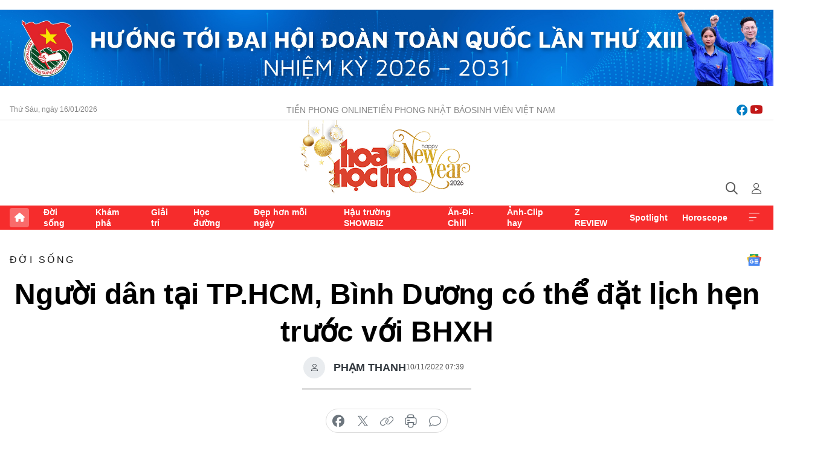

--- FILE ---
content_type: text/html;charset=utf-8
request_url: https://hoahoctro.tienphong.vn/nguoi-dan-tai-tphcm-binh-duong-co-the-dat-lich-hen-truoc-voi-bhxh-post1485321.tpo
body_size: 15673
content:
<!DOCTYPE html> <html lang="vi" class="hht "> <head> <title>Người dân tại TP.HCM, Bình Dương có thể đặt lịch hẹn trước với BHXH | Báo điện tử Tiền Phong</title> <meta name="description" content="Từ ngày 7/11, người dân, doanh nghiệp có công việc cần giải quyết với cơ quan BHXH TP.HCM, BHXH tỉnh Bình Dương có thể đặt trước lịch làm việc bằng hình thức."/> <meta name="keywords" content="bảo hiểm xã hội, đặt lịch khám bảo hiểm"/> <meta name="news_keywords" content="bảo hiểm xã hội, đặt lịch khám bảo hiểm"/> <meta http-equiv="Content-Type" content="text/html; charset=utf-8" /> <meta http-equiv="X-UA-Compatible" content="IE=edge"/> <meta http-equiv="refresh" content="1800" /> <meta name="revisit-after" content="1 days" /> <meta name="viewport" content="width=device-width, initial-scale=1"> <meta http-equiv="content-language" content="vi" /> <meta name="format-detection" content="telephone=no"/> <meta name="format-detection" content="address=no"/> <meta name="apple-mobile-web-app-capable" content="yes"> <meta name="apple-mobile-web-app-status-bar-style" content="black"> <meta name="apple-mobile-web-app-title" content="Báo điện tử Tiền Phong"/> <meta name="referrer" content="no-referrer-when-downgrade"/> <link rel="shortcut icon" href="https://cdn.tienphong.vn/assets/web/styles/img/h2t.png" type="image/x-icon" /> <link rel="preconnect" href="https://cdn.tienphong.vn"/> <link rel="dns-prefetch" href="https://cdn.tienphong.vn"/> <link rel="dns-prefetch" href="//www.google-analytics.com" /> <link rel="dns-prefetch" href="//www.googletagmanager.com" /> <link rel="dns-prefetch" href="//stc.za.zaloapp.com" /> <link rel="dns-prefetch" href="//fonts.googleapis.com" /> <script> var cmsConfig = { domainDesktop: 'https://hoahoctro.tienphong.vn', domainMobile: 'https://hoahoctro.tienphong.vn', domainApi: 'https://api.tienphong.vn', domainStatic: 'https://cdn.tienphong.vn', domainLog: 'https://log.tienphong.vn', googleAnalytics: 'G-749R1YGL4H,UA-161062453-1', siteId: 1, pageType: 1, objectId: 1485321, adsZone: 316, allowAds: true, adsLazy: true, antiAdblock: true, }; if (window.location.protocol !== 'https:' && window.location.hostname.indexOf('tienphong.vn') !== -1) { window.location = 'https://' + window.location.hostname + window.location.pathname + window.location.hash; } var USER_AGENT=window.navigator&&window.navigator.userAgent||"",IS_MOBILE=/Android|webOS|iPhone|iPod|BlackBerry|Windows Phone|IEMobile|Mobile Safari|Opera Mini/i.test(USER_AGENT);function setCookie(e,o,i){var n=new Date,i=(n.setTime(n.getTime()+24*i*60*60*1e3),"expires="+n.toUTCString());document.cookie=e+"="+o+"; "+i+";path=/;"}function getCookie(e){var o=document.cookie.indexOf(e+"="),i=o+e.length+1;return!o&&e!==document.cookie.substring(0,e.length)||-1===o?null:(-1===(e=document.cookie.indexOf(";",i))&&(e=document.cookie.length),unescape(document.cookie.substring(i,e)))}; </script> <script> if(USER_AGENT && USER_AGENT.indexOf("facebot") <= 0 && USER_AGENT.indexOf("facebookexternalhit") <= 0) { var query = ''; var hash = ''; if (window.location.search) query = window.location.search; if (window.location.hash) hash = window.location.hash; var canonicalUrl = 'https://hoahoctro.tienphong.vn/nguoi-dan-tai-tphcm-binh-duong-co-the-dat-lich-hen-truoc-voi-bhxh-post1485321.tpo' + query + hash ; var curUrl = decodeURIComponent(window.location.href); if(!location.port && canonicalUrl.startsWith("http") && curUrl != canonicalUrl){ window.location.replace(canonicalUrl); } } </script> <meta property="fb:app_id" content="398178286982123"/> <meta property="fb:pages" content="102790913161840"/> <meta name="author" content="Báo điện tử Tiền Phong" /> <meta name="copyright" content="Copyright © 2026 by Báo điện tử Tiền Phong" /> <meta name="RATING" content="GENERAL" /> <meta name="GENERATOR" content="Báo điện tử Tiền Phong" /> <meta content="Báo điện tử Tiền Phong" itemprop="sourceOrganization" name="source"/> <meta content="news" itemprop="genre" name="medium"/> <meta name="robots" content="noarchive, max-image-preview:large, index, follow" /> <meta name="GOOGLEBOT" content="noarchive, max-image-preview:large, index, follow" /> <link rel="canonical" href="https://hoahoctro.tienphong.vn/nguoi-dan-tai-tphcm-binh-duong-co-the-dat-lich-hen-truoc-voi-bhxh-post1485321.tpo" /> <meta property="og:site_name" content="Báo điện tử Tiền Phong"/> <meta property="og:rich_attachment" content="true"/> <meta property="og:type" content="article"/> <meta property="og:url" content="https://hoahoctro.tienphong.vn/nguoi-dan-tai-tphcm-binh-duong-co-the-dat-lich-hen-truoc-voi-bhxh-post1485321.tpo"/> <meta property="og:image" content="https://cdn.tienphong.vn/images/bdfc554ea35983ad68a96e0050b6e2cb1ed163f21919b0baa7524271a700850477c11942c2fee29de114aeab799921266ceebb64ca3573ac20c9d7e2924ed6d5dd80caa099e22b59cd6810c94845f205/bhxh-2-731.jpg.webp"/> <meta property="og:image:width" content="1200"/> <meta property="og:image:height" content="630"/> <meta property="og:title" content="Người dân tại TP.HCM, Bình Dương có thể đặt lịch hẹn trước với BHXH"/> <meta property="og:description" content="Từ ngày 7/11, người dân, doanh nghiệp có công việc cần giải quyết với cơ quan BHXH TP.HCM, BHXH tỉnh Bình Dương có thể đặt trước lịch làm việc bằng hình thức trực tuyến."/> <meta name="twitter:card" value="summary"/> <meta name="twitter:url" content="https://hoahoctro.tienphong.vn/nguoi-dan-tai-tphcm-binh-duong-co-the-dat-lich-hen-truoc-voi-bhxh-post1485321.tpo"/> <meta name="twitter:title" content="Người dân tại TP.HCM, Bình Dương có thể đặt lịch hẹn trước với BHXH"/> <meta name="twitter:description" content="Từ ngày 7/11, người dân, doanh nghiệp có công việc cần giải quyết với cơ quan BHXH TP.HCM, BHXH tỉnh Bình Dương có thể đặt trước lịch làm việc bằng hình thức trực tuyến."/> <meta name="twitter:image" content="https://cdn.tienphong.vn/images/bdfc554ea35983ad68a96e0050b6e2cb1ed163f21919b0baa7524271a700850477c11942c2fee29de114aeab799921266ceebb64ca3573ac20c9d7e2924ed6d5dd80caa099e22b59cd6810c94845f205/bhxh-2-731.jpg.webp"/> <meta name="twitter:site" content="@Báo điện tử Tiền Phong"/> <meta name="twitter:creator" content="@Báo điện tử Tiền Phong"/> <meta property="article:publisher" content="https://www.facebook.com/www.tienphong.vn/" /> <meta property="article:tag" content="bảo hiểm xã hội,đặt lịch khám bảo hiểm"/> <meta property="article:section" content="Hoa học trò,Đời sống" /> <meta property="article:published_time" content="2022-11-10T14:39:24+0700"/> <meta property="article:modified_time" content="2022-11-10T14:39:24+0700"/> <script type="application/ld+json"> { "@context" : "https://schema.org", "@type" : "WebSite", "name": "Báo điện tử Tiền Phong", "url": "https://hoahoctro.tienphong.vn", "alternateName" : "Hoa học trò, chuyên trang của Báo điện tử Tiền Phong", "potentialAction": { "@type": "SearchAction", "target": { "@type": "EntryPoint", "urlTemplate": "https://hoahoctro.tienphong.vn/search/?q={search_term_string}" }, "query-input": "required name=search_term_string" } } </script> <script type="application/ld+json"> { "@context":"http://schema.org", "@type":"BreadcrumbList", "itemListElement":[ { "@type":"ListItem", "position":1, "item":{ "@id":"https://hoahoctro.tienphong.vn/hht-doi-song/", "name":"Đời sống" } } ] } </script> <script type="application/ld+json"> { "@context": "http://schema.org", "@type": "NewsArticle", "mainEntityOfPage":{ "@type":"WebPage", "@id":"https://hoahoctro.tienphong.vn/nguoi-dan-tai-tphcm-binh-duong-co-the-dat-lich-hen-truoc-voi-bhxh-post1485321.tpo" }, "headline": "Người dân tại TP.HCM, Bình Dương có thể đặt lịch hẹn trước với BHXH", "description": "Từ ngày 7/11, người dân, doanh nghiệp có công việc cần giải quyết với cơ quan BHXH TP.HCM, BHXH tỉnh Bình Dương có thể đặt trước lịch làm việc bằng hình thức trực tuyến.", "image": { "@type": "ImageObject", "url": "https://cdn.tienphong.vn/images/bdfc554ea35983ad68a96e0050b6e2cb1ed163f21919b0baa7524271a700850477c11942c2fee29de114aeab799921266ceebb64ca3573ac20c9d7e2924ed6d5dd80caa099e22b59cd6810c94845f205/bhxh-2-731.jpg.webp", "width" : 1200, "height" : 675 }, "datePublished": "2022-11-10T14:39:24+0700", "dateModified": "2022-11-10T14:39:24+0700", "author": { "@type": "Person", "name": "PHẠM THANH" }, "publisher": { "@type": "Organization", "name": "Báo điện tử Tiền Phong", "logo": { "@type": "ImageObject", "url": "https://cdn.tienphong.vn/assets/web/styles/img/tienphong-logo-2025.png" } } } </script> <link rel="preload" href="https://cdn.tienphong.vn/assets/web/styles/css/main.min-1.0.66.css" as="style"> <link rel="preload" href="https://cdn.tienphong.vn/assets/web/js/main.min-1.0.30.js" as="script"> <link rel="preload" href="https://common.mcms.one/assets/js/web/story.min-0.0.9.js" as="script"> <link rel="preload" href="https://cdn.tienphong.vn/assets/web/js/detail.min-1.0.19.js" as="script"> <link id="cms-style" rel="stylesheet" href="https://cdn.tienphong.vn/assets/web/styles/css/main.min-1.0.66.css"> <style>i.ic-live { background: url(http://cdn.tienphong.vn/assets/web/styles/img/liveicon-min.png) center 2px no-repeat; display: inline-block!important; background-size: contain; height: 24px; width: 48px;
} .ic-live::before { content: "";
} .rss-page li { list-style: square; margin-left: 30px;
} .rss-page li a { color: var(--primary);
} .rss-page ul ul { margin-bottom: inherit;
} .rss-page li li { list-style: circle;
} .hht .mega-menu .expand-wrapper .relate-website .tpo, .hht .mega-menu .relate-website-megamenu .tpo, .svvn .mega-menu .expand-wrapper .relate-website .tpo, .svvn .mega-menu .relate-website-megamenu .tpo { height: 30px;
} .hht .basic-box-13 .left .story:first-child .story__thumb img, .hht .basic-box-13 .right .story:first-child .story__thumb img { width: 670px;
} .hht #sdaWeb_SdaTop { padding-bottom: 20px;
}</style> <script type="text/javascript"> var _metaOgUrl = 'https://hoahoctro.tienphong.vn/nguoi-dan-tai-tphcm-binh-duong-co-the-dat-lich-hen-truoc-voi-bhxh-post1485321.tpo'; var page_title = document.title; var tracked_url = window.location.pathname + window.location.search + window.location.hash; var cate_path = 'hht-doi-song'; if (cate_path.length > 0) { tracked_url = "/" + cate_path + tracked_url; } </script> <script async="" src="https://www.googletagmanager.com/gtag/js?id=G-749R1YGL4H"></script> <script> window.dataLayer = window.dataLayer || []; function gtag(){dataLayer.push(arguments);} gtag('js', new Date()); gtag('config', 'G-749R1YGL4H', {page_path: tracked_url}); gtag('config', 'UA-161062453-1', {page_path: tracked_url}); </script> <script>window.dataLayer = window.dataLayer || [];dataLayer.push({'pageCategory': '/hht\-doi\-song'});</script> <script> window.dataLayer = window.dataLayer || []; dataLayer.push({ 'event': 'Pageview', 'articleId': '1485321', 'articleTitle': 'Người dân tại TP.HCM, Bình Dương có thể đặt lịch hẹn trước với BHXH', 'articleCategory': 'Hoa học trò,Đời sống', 'articleAlowAds': true, 'articleAuthor': 'PHẠM THANH', 'articleType': 'detail', 'articleTags': 'bảo hiểm xã hội,đặt lịch khám bảo hiểm', 'articlePublishDate': '2022-11-10T14:39:24+0700', 'articleThumbnail': 'https://cdn.tienphong.vn/images/bdfc554ea35983ad68a96e0050b6e2cb1ed163f21919b0baa7524271a700850477c11942c2fee29de114aeab799921266ceebb64ca3573ac20c9d7e2924ed6d5dd80caa099e22b59cd6810c94845f205/bhxh-2-731.jpg.webp', 'articleShortUrl': 'https://hoahoctro.tienphong.vn/nguoi-dan-tai-tphcm-binh-duong-co-the-dat-lich-hen-truoc-voi-bhxh-post1485321.tpo', 'articleFullUrl': 'https://hoahoctro.tienphong.vn/nguoi-dan-tai-tphcm-binh-duong-co-the-dat-lich-hen-truoc-voi-bhxh-post1485321.tpo', }); </script> <script> window.dataLayer = window.dataLayer || []; dataLayer.push({'articleAuthor': 'PHẠM THANH', 'articleAuthorID': '0'}); </script> <script type='text/javascript'> gtag('event', 'article_page',{ 'articleId': '1485321', 'articleTitle': 'Người dân tại TP.HCM, Bình Dương có thể đặt lịch hẹn trước với BHXH', 'articleCategory': 'Hoa học trò,Đời sống', 'articleAlowAds': true, 'articleAuthor': 'PHẠM THANH', 'articleType': 'detail', 'articleTags': 'bảo hiểm xã hội,đặt lịch khám bảo hiểm', 'articlePublishDate': '2022-11-10T14:39:24+0700', 'articleThumbnail': 'https://cdn.tienphong.vn/images/bdfc554ea35983ad68a96e0050b6e2cb1ed163f21919b0baa7524271a700850477c11942c2fee29de114aeab799921266ceebb64ca3573ac20c9d7e2924ed6d5dd80caa099e22b59cd6810c94845f205/bhxh-2-731.jpg.webp', 'articleShortUrl': 'https://hoahoctro.tienphong.vn/nguoi-dan-tai-tphcm-binh-duong-co-the-dat-lich-hen-truoc-voi-bhxh-post1485321.tpo', 'articleFullUrl': 'https://hoahoctro.tienphong.vn/nguoi-dan-tai-tphcm-binh-duong-co-the-dat-lich-hen-truoc-voi-bhxh-post1485321.tpo', }); </script> <script type="text/javascript"> var videoAds = 'https://aj1559.online/zgpoJEXShlCdWvIQG_4UQFBj4pH2WLSug9RlVVhh6FO4BWtpb1pMho_mPLByXvNqidi76kgqVw1kIsZ9wpNmd8MBX_akW7L8'</script> <ins class="982a9496" data-key="6fc356d034197bedb75297640a6a1c75"></ins>
<script async src="https://aj1559.online/ba298f04.js"></script>
<script src="https://sdk.moneyoyo.com/v1/webpush.js?pid=mtEcx6BNu4-AKQQRI7k8jA" async></script> </head> <body class=" detail-page "> <div id="sdaWeb_SdaMasthead" class="rennab banner-top" data-platform="1" data-position="Web_SdaMasthead" style="display:none"> </div> <header class="site-header"> <div class="top-wrapper"> <div class="container"> <span class="time" id="today"></span> <div class="relate-website"> <a href="https://tienphong.vn" class="website tpo" target="_blank" rel="nofollow" title="Tiền Phong Online">Tiền Phong Online</a> <a href="https://tienphong.vn/nhat-bao/" class="website tpo" title="Tiền Phong Nhật báo" target="_blank" rel="nofollow">Tiền Phong Nhật báo</a> <a href="https://svvn.tienphong.vn" class="website svvn" target="_blank" rel="nofollow" title="Sinh viên Việt Nam">Sinh viên Việt Nam</a> </div> <div class="lang-social"> <div class="social"> <a href="https://www.facebook.com/hoahoctro.vn" target="_blank" rel="nofollow" title="facebook"> <i class="ic-facebook"></i> </a> <a href="https://www.youtube.com/channel/UCtalnZVcscFoCo4lrpa37CA" target="_blank" rel="nofollow" title="youtube"> <i class="ic-youtube"></i> </a> </div> </div> </div> </div> <div class="main-wrapper"> <div class="container"> <h3><a class="logo" href="/" title="Báo điện tử Tiền Phong">Báo điện tử Tiền Phong</a></h3> <div class="search-wrapper"> <span class="ic-search"></span> <div class="search-form"> <input class="form-control txtsearch" placeholder="Tìm kiếm"> <i class="ic-close"></i> </div> </div> <div class="user" id="userprofile"> <span class="ic-user"></span> </div> </div> </div> <div class="navigation-wrapper"> <div class="container"> <ul class="menu"> <li><a href="/" class="home" title="Trang chủ">Trang chủ</a></li> <li> <a class="text" href="https://hoahoctro.tienphong.vn/hht-doi-song/" title="Đời sống">Đời sống</a> </li> <li> <a class="text" href="https://hoahoctro.tienphong.vn/hht-kham-pha/" title="Khám phá">Khám phá</a> </li> <li> <a class="text" href="https://hoahoctro.tienphong.vn/hht-giai-tri/" title="Giải trí">Giải trí</a> </li> <li> <a class="text" href="https://hoahoctro.tienphong.vn/hht-hoc-duong/" title="Học đường">Học đường</a> </li> <li> <a class="text" href="https://hoahoctro.tienphong.vn/hht-dep-hon-moi-ngay/" title="Đẹp hơn mỗi ngày">Đẹp hơn mỗi ngày</a> </li> <li> <a class="text" href="https://hoahoctro.tienphong.vn/hht-hau-truong-showbiz/" title="Hậu trường SHOWBIZ">Hậu trường SHOWBIZ</a> </li> <li> <a class="text" href="https://hoahoctro.tienphong.vn/hht-an-di-chill/" title="Ăn-Đi-Chill">Ăn-Đi-Chill</a> </li> <li> <a class="text" href="https://hoahoctro.tienphong.vn/hht-anh-clip-hay/" title="Ảnh-Clip hay">Ảnh-Clip hay</a> </li> <li> <a class="text" href="https://hoahoctro.tienphong.vn/z-review/" title="Z REVIEW">Z REVIEW</a> </li> <li> <a class="text" href="https://hoahoctro.tienphong.vn/hht-spotlight/" title="Spotlight">Spotlight</a> </li> <li> <a class="text" href="https://hoahoctro.tienphong.vn/hht-horoscope/" title="Horoscope">Horoscope</a> </li> <li><a href="javascript:void(0);" class="expansion" title="Xem thêm">Xem thêm</a></li> </ul> <div class="mega-menu"> <div class="container"> <div class="menu-wrapper"> <div class="wrapper"> <span class="label">Chuyên mục</span> <div class="item"> <a class="title" href="https://hoahoctro.tienphong.vn/hht-doi-song/" title="Đời sống">Đời sống</a> </div> <div class="item"> <a class="title" href="https://hoahoctro.tienphong.vn/hht-kham-pha/" title="Khám phá">Khám phá</a> </div> <div class="item"> <a class="title" href="https://hoahoctro.tienphong.vn/hht-giai-tri/" title="Giải trí">Giải trí</a> </div> <div class="item"> <a class="title" href="https://hoahoctro.tienphong.vn/hht-hoc-duong/" title="Học đường">Học đường</a> </div> <div class="item"> <a class="title" href="https://hoahoctro.tienphong.vn/hht-dep-hon-moi-ngay/" title="Đẹp hơn mỗi ngày">Đẹp hơn mỗi ngày</a> </div> <div class="item"> <a class="title" href="https://hoahoctro.tienphong.vn/hht-hau-truong-showbiz/" title="Hậu trường SHOWBIZ">Hậu trường SHOWBIZ</a> </div> <div class="item"> <a class="title" href="https://hoahoctro.tienphong.vn/hht-an-di-chill/" title="Ăn-Đi-Chill">Ăn-Đi-Chill</a> </div> <div class="item"> <a class="title" href="https://hoahoctro.tienphong.vn/hht-anh-clip-hay/" title="Ảnh-Clip hay">Ảnh-Clip hay</a> </div> <div class="item"> <a class="title" href="https://hoahoctro.tienphong.vn/z-review/" title="Z REVIEW">Z REVIEW</a> </div> <div class="item"> <a class="title" href="https://hoahoctro.tienphong.vn/hht-spotlight/" title="Spotlight">Spotlight</a> </div> <div class="item"> <a class="title" href="https://hoahoctro.tienphong.vn/hht-dung-bo-lo/" title="Đừng bỏ lỡ!">Đừng bỏ lỡ!</a> </div> <div class="item"> <a class="title" href="https://hoahoctro.tienphong.vn/hht-horoscope/" title="Horoscope">Horoscope</a> </div> <div class="item"> <a class="title" href="https://hoahoctro.tienphong.vn/hht-suoi-am-trai-tim/" title="Sưởi ấm trái tim">Sưởi ấm trái tim</a> </div> <div class="item"> <a class="title" href="https://hoahoctro.tienphong.vn/hht-cong-dan-so/" title="Công dân số">Công dân số</a> </div> <div class="item"> <a class="title" href="https://hoahoctro.tienphong.vn/hht-cam-nang-teen/" title="Cẩm nang teen">Cẩm nang teen</a> </div> <div class="item"> <a class="title" href="https://hoahoctro.tienphong.vn/hht-ket-noi-hoa-hoc-tro/" title="Kết nối Hoa Học Trò">Kết nối Hoa Học Trò</a> </div> </div> </div> <div class="expand-wrapper"> <div class="relate-website"> <span class="title">Các trang khác</span> <a href="https://tienphong.vn" class="website tpo" target="_blank" rel="nofollow" title="Tiền Phong Online">Tiền Phong Online</a> <a href="https://svvn.tienphong.vn" class="website svvn" target="_blank" rel="nofollow" title="Sinh viên Việt Nam">Sinh viên Việt Nam</a> </div> <div class="wrapper"> <span class="title">Liên hệ quảng cáo</span> <span class="text"> <i class="ic-phone"></i> <a href="tel:+84909559988">0909559988</a> </span> <span class="text"> <i class="ic-mail"></i> <a href="mailto:booking@baotienphong.com.vn">booking@baotienphong.com.vn</a> </span> </div> <div class="wrapper"> <span class="title">Tòa soạn</span> <span class="text"> <i class="ic-location"></i> <address>15 Hồ Xuân Hương, Hà Nội</address> </span> <span class="text"> <i class="ic-phone"></i> <a href="tel:+842439431250">024.39431250</a> </span> </div> <div class="wrapper"> <span class="title">Đặt mua báo in</span> <span class="text"> <i class="ic-phone"></i> <a href="tel:+842439439664">(024)39439664</a> </span> <span class="text"> <i class="ic-phone"></i> <a href="tel:+84908988666">0908988666</a> </span> </div> <div class="wrapper"> <a href="/ban-doc-lam-bao.tpo" class="send" title="Bạn đọc làm báo"><i class="ic-send"></i>Bạn đọc làm báo</a> <a href="#" class="companion" title="Đồng hành cùng Tiền phong">Đồng hành cùng Tiền phong</a> </div> <div class="link"> <a href="/toa-soan.tpo" class="text" title="Giới thiệu<">Giới thiệu</a> <a href="/nhat-bao/" class="text" title="Nhật báo">Nhật báo</a> <a href="/topics.html" class="text" title="Sự kiện">Sự kiện</a> <a href="/quang-cao.tpo" class="text" title="Quảng cáo">Quảng cáo</a> </div> <div class="top-social"> <a href="javascript:void(0);" class="title" title="Theo dõi Báo Tiền phong trên">Theo dõi Báo Tiền phong trên</a> <a href="https://www.facebook.com/www.tienphong.vn/" class="facebook" target="_blank" rel="nofollow">fb</a> <a href="https://www.youtube.com/@baotienphong" class="youtube" target="_blank" rel="nofollow">yt</a> <a href="https://www.tiktok.com/@baotienphong.official" class="tiktok" target="_blank" rel="nofollow">tt</a> <a href="https://zalo.me/783607375436573981" class="zalo" target="_blank" rel="nofollow">zl</a> <a href="https://news.google.com/publications/CAAiEF9pVTo7tHQ-AT_ZBUo_100qFAgKIhBfaVU6O7R0PgE_2QVKP9dN?hl=vi&gl=VN&ceid=VN:vi" class="google" target="_blank" rel="nofollow">gg</a> </div> </div> </div> </div> </div> </div> </header> <div class="site-body"> <div id="sdaWeb_SdaBackground" class="rennab " data-platform="1" data-position="Web_SdaBackground" style="display:none"> </div> <div class="container"> <div id="sdaWeb_SdaArticeTop" class="rennab " data-platform="1" data-position="Web_SdaArticeTop" style="display:none"> </div> <div class="article"> <div class="breadcrumb breadcrumb-detail"> <h2 class="main"> <a href="https://hoahoctro.tienphong.vn/hht-doi-song/" title="Đời sống" class="active">Đời sống</a> </h2> </div> <a href="https://news.google.com/publications/CAAiEF9pVTo7tHQ-AT_ZBUo_100qFAgKIhBfaVU6O7R0PgE_2QVKP9dN?hl=vi&gl=VN&ceid=VN:vi" class="img-ggnews" target="_blank" title="Google News">Google News</a> <div class="article__header"> <h1 class="article__title cms-title"> Người dân tại TP.HCM, Bình Dương có thể đặt lịch hẹn trước với BHXH </h1> <div class="article__meta"> <div class="wrap-author"> <div class="author"> <span class="thumb"> </span> PHẠM THANH </div> </div> <time class="time" datetime="2022-11-10T14:39:24+0700" data-time="1668065964" data-friendly="false">10/11/2022 14:39</time> <meta class="cms-date" itemprop="datePublished" content="2022-11-10T14:39:24+0700"> </div> </div> <div class="features article__social"> <a href="#tts" title="Nghe"> <i class="ic-hear"></i>Nghe </a> <a href="javascript:void(0);" class="item" title="Chia sẻ" data-href="https://hoahoctro.tienphong.vn/nguoi-dan-tai-tphcm-binh-duong-co-the-dat-lich-hen-truoc-voi-bhxh-post1485321.tpo" data-rel="facebook"> <i class="ic-share"></i>Chia sẻ </a> <a href="javascript:void(0);" class="sendbookmark hidden" onclick="ME.sendBookmark(this, 1485321);" data-id="1485321" title="Lưu bài viết"> <i class="ic-bookmark"></i>Lưu tin </a> <a href="#comment1485321" title="Bình luận"> <i class="ic-feedback"></i>Bình luận </a> <a href="https://hoahoctro.tienphong.vn/hht-doi-song/" title="Trở về"> <i class="ic-leftLong"></i>Trở về </a> </div> <div class="audio-social"> <div class="social article__social"> <a href="javascript:void(0);" class="item fb" data-href="https://hoahoctro.tienphong.vn/nguoi-dan-tai-tphcm-binh-duong-co-the-dat-lich-hen-truoc-voi-bhxh-post1485321.tpo" data-rel="facebook" title="Facebook"> <i class="ic-facebook"></i>chia sẻ </a> <a href="javascript:void(0);" class="item twitterX" data-href="https://hoahoctro.tienphong.vn/nguoi-dan-tai-tphcm-binh-duong-co-the-dat-lich-hen-truoc-voi-bhxh-post1485321.tpo" data-rel="twitter" title="Twitter"> <i class="ic-twitterX"></i>chia sẻ </a> <a href="javascript:void(0);" class="item link" data-href="https://hoahoctro.tienphong.vn/nguoi-dan-tai-tphcm-binh-duong-co-the-dat-lich-hen-truoc-voi-bhxh-post1485321.tpo" data-rel="copy" title="Copy link"> <i class="ic-link"></i>copy link </a> <a href="javascript:void(0);" class="printer sendprint" title="In bài viết"> <i class="ic-printer"></i>in báo </a> <a href="#comment1485321" class="comment" title="Bình luận"> <i class="ic-feedback"></i>bình luận </a> </div> </div> <div class="article__sapo cms-desc"> Từ ngày 7/11, người dân, doanh nghiệp có công việc cần giải quyết với cơ quan BHXH TP.HCM, BHXH tỉnh Bình Dương có thể đặt trước lịch làm việc bằng hình thức trực tuyến.
</div> <div id="sdaWeb_SdaArticleAfterSapo" class="rennab " data-platform="1" data-position="Web_SdaArticleAfterSapo" style="display:none"> </div> <div class="article__body zce-content-body cms-body" itemprop="articleBody"> <p style="text-align: justify;"><strong>Không phải chờ đợi</strong></p>
<p style="text-align: justify;"><span style="text-align: justify;">Sáng 7/11, Tổng Giám đốc BHXH Việt Nam Nguyễn Thế Mạnh đã trực tiếp kiểm tra việc triển khai thí điểm tiện ích đặt lịch làm việc với cơ quan BHXH tại BHXH TP.HCM và Bình Dương. Đây là một trong những tiện ích được ngành BHXH Việt Nam triển khai theo Đề án 06 của Chính phủ giao, nhằm hướng tới chuyển đổi số quốc gia giai đoạn 2022 - 2025, tầm nhìn đến năm 2030.</span></p>
<p style="text-align: justify;"><span style="text-align: justify;">Là một trong những người dân đầu tiên đặt lịch làm việc trực tuyến thành công với cơ quan BHXH, ông Vũ Quốc Thúc (Bình Thạnh, TP.HCM) cho biết, ngày 6/11, do có thủ tục liên quan tới chi phí cùng chi trả BHYT, ông đã vào cổng thông tin của BHXH để đặt lịch làm việc trước. Sau đó, hệ thống đã gửi thông tin xác nhận lịch tới cơ quan BHXH quận Bình Thạnh làm việc lúc 8h ngày 7/11.</span></p>
<table class="picture" align="center"> <tbody> <tr> <td class="pic"><img data-image-id="3378135" src="[data-uri]" data-width="1000" data-height="627" class="lazyload cms-photo" data-large-src="https://cdn.tienphong.vn/images/8e202a7ebe082e7e6288a4a0247abd7589fa7e69b95d92baffbd81d21a34406cab380ce73d023057646786e4b6f68478edd211a511a3ac9890dfedf6532426bd/bhxh-1-1458.jpg" data-src="https://cdn.tienphong.vn/images/814b5533c866dc3540018a126103e93589fa7e69b95d92baffbd81d21a34406cab380ce73d023057646786e4b6f68478edd211a511a3ac9890dfedf6532426bd/bhxh-1-1458.jpg" alt="Tổng Giám đốc BHXH Việt Nam Nguyễn Thế Mạnh ghi nhận phản hồi của người dân trong ngày đầu thí điểm đặt lịch làm việc trực tuyến với cơ quan BHXH tại TP.HCM và Bình Dương." title="Tổng Giám đốc BHXH Việt Nam Nguyễn Thế Mạnh ghi nhận phản hồi của người dân trong ngày đầu thí điểm đặt lịch làm việc trực tuyến với cơ quan BHXH tại TP.HCM và Bình Dương." width="1000" height="627"></td> </tr> <tr> <td class="caption" style="text-align: center;">Tổng Giám đốc BHXH Việt Nam Nguyễn Thế Mạnh ghi nhận phản hồi của người dân trong ngày đầu thí điểm đặt lịch làm việc trực tuyến với cơ quan BHXH tại TP.HCM và Bình Dương.</td> </tr> </tbody>
</table>
<p style="text-align: justify;"><span style="text-align: justify;"><em>“Hệ thống đặt lịch hẹn làm việc của BHXH phản hồi nhanh qua thư điện tử, đúng giờ tôi tới làm việc trực tiếp không phải chờ đợi xếp hàng, lấy số như bình thường. Rất thuận lợi và tiết kiệm nhiều thời gian”</em>, ông Thúc nói.</span></p>
<div class="sda_middle"> <div id="sdaWeb_SdaArticleMiddle" class="rennab fyi" data-platform="1" data-position="Web_SdaArticleMiddle"> </div>
</div>
<p style="text-align: justify;"><span style="text-align: justify;">Đại diện một số doanh nghiệp tới cơ quan BHXH TP.HCM giải quyết thủ tục hành chính theo lịch hẹn trước cũng đánh giá, nhờ có tài khoản giao dịch điện tử với cơ quan BHXH nên việc đặt lịch rất dễ dàng. Với việc ứng dụng công nghệ thông tin ngày càng nhiều, cơ quan BHXH đã tạo thuận tiện cho doanh nghiệp rất nhiều trong giải quyết thủ tục BHXH, BHYT, BHTN...</span></p>
<p style="text-align: justify;"><strong style="text-align: justify;">Tiếp tục hoàn thiện</strong></p>
<p style="text-align: justify;"><span style="text-align: justify;">Kiểm tra trực tiếp tại BHXH TP.HCM trong ngày đầu thí điểm dịch vụ trên, Tổng Giám đốc BHXH Việt Nam Nguyễn Thế Mạnh đánh giá: Việc triển khai tính năng đặt lịch hẹn trực tuyến góp phần giảm tối đa thời gian chờ đợi cho người dân, doanh nghiệp trong giải quyết thủ tục hành chính với vơ quan BHXH. Qua tính năng này, người dân, doanh nghiệp cso thể chủ động chọn thời gian phù hợp để đến cơ quan BHXH giải quyết thủ tục.</span></p>
<p style="text-align: justify;"><span style="text-align: justify;">Bên cạnh đó, theo ông Mạnh, tính năng đặt lịch hẹn trước cũng giúp cơ quan BHXH chủ động hơn trong việc bố trí cán bộ tiếp đón, giải quyết thủ tục cho người dân, doanh nghiệp; giảm tình trạng quá tải, nâng cao chất lượng phục vụ, hướng tới sự hài long của người dân, doanh nghiệp.</span></p>
<div class="sda_middle"> <div id="sdaWeb_SdaArticleMiddle1" class="rennab fyi" data-platform="1" data-position="Web_SdaArticleMiddle1"> </div>
</div>
<table class="picture" align="center"> <tbody> <tr> <td class="pic"><img data-image-id="3378136" src="[data-uri]" data-width="1000" data-height="600" class="lazyload cms-photo" data-large-src="https://cdn.tienphong.vn/images/8e202a7ebe082e7e6288a4a0247abd7589fa7e69b95d92baffbd81d21a34406cc7a097c4e0e7afcfa78fa7a543cf5403b54f618a5a90e7fa358121eaf9f4841c/bhxh-2-731.jpg" data-src="https://cdn.tienphong.vn/images/814b5533c866dc3540018a126103e93589fa7e69b95d92baffbd81d21a34406cc7a097c4e0e7afcfa78fa7a543cf5403b54f618a5a90e7fa358121eaf9f4841c/bhxh-2-731.jpg" alt="BHXH TP.HCM bố trí quầy riêng để phục vụ người dân, doanh nghiệp tới làm việc theo lịch hẹn trước." title="BHXH TP.HCM bố trí quầy riêng để phục vụ người dân, doanh nghiệp tới làm việc theo lịch hẹn trước." width="1000" height="600"></td> </tr> <tr> <td class="caption" style="text-align: center;">BHXH TP.HCM bố trí quầy riêng để phục vụ người dân, doanh nghiệp tới làm việc theo lịch hẹn trước.</td> </tr> </tbody>
</table>
<p style="text-align: justify;"><span style="text-align: justify;">Người đứng đầu BHXH Việt Nam yêu cầu các bộ phận phụ trách công nghệ, BHXH các địa phương chuẩn bị đầy đủ điều kiện, hạ tầng để triển khai thí điểm tiện ích trên hiệu quả nhất. “Mong người dân, doanh nghiệp ủng hộ, tích cực sử dụng tính năng đặt lịch hẹn trước này, cũng như đánh giá, góp ý để ngành BHXH Việt Nam hoàn thiện hơn nữa trong thời gian tới để mở rộng áp dụng trên toàn quốc”, ông Mạnh nói.</span></p>
<p style="text-align: justify;"><span style="text-align: justify;">Người dân, tổ chức tại TP.HCM, Bình Dương nếu phát sinh công việc cần giải quyết với cơ quan BHXH trên địa bàn đã có thể truy cập Cổng Dịch vụ công BHXH Việt Nam, chọn mục “Đặt lịch làm việc”, điện thông tin theo yêu cầu để nhận lịch hẹn làm việc.</span></p>
<p style="text-align: justify;"><span style="text-align: justify;">Đại diện BHXH TP.HCM cho hay, người dân, doanh nghiệp khi đăng ký đặt lịch làm việc trực tuyến với cơ quan BHXH sẽ có được những tiện ích như: Người dân, doanh nghiệp được chủ động chọn giờ làm việc, nội dung cần giải quyết, từ đó giảm thời gian chờ đợi. Nhờ cơ quan BHXH biết trước nội dung người dân tới làm việc, nên việc tiếp đón cũng chu đáo hơn, công việc được giải quyết nhanh hơn.</span></p>
<div class="sda_middle"> <div id="sdaWeb_SdaArticleMiddle2" class="rennab fyi" data-platform="1" data-position="Web_SdaArticleMiddle2"> </div>
</div>
<p style="text-align: justify;"><span style="text-align: justify;">Với cơ quan BHXH, nhờ biết trước nội dung và thời gian làm việc, nên có thời gian chuẩn bị, tiếp đón và phân công cán bộ phòng nghiệp vụ trả lời những vước mắc của người dân, doanh nghiệp tốt hơn. Từ đó giảm áp lực cho cán bộ BHXH tại bộ phận Một cửa trong tiếp công dân, thể hiện sự văn minh, lịch sự, văn hóa nơi công sở.</span></p> <div id="sdaWeb_SdaArticleAfterBody" class="rennab " data-platform="1" data-position="Web_SdaArticleAfterBody" style="display:none"> </div> </div> <div class="article-footer"> <div class="article__author"> <span class="name">PHẠM THANH</span> </div> <div class="article__tag"> <a href="https://hoahoctro.tienphong.vn/tu-khoa/bao-hiem-xa-hoi-tag13997.tpo" title="bảo hiểm xã hội">#bảo hiểm xã hội</a> <a href="https://hoahoctro.tienphong.vn/tu-khoa.tpo?q=đặt lịch khám bảo hiểm" title="đặt lịch khám bảo hiểm">#đặt lịch khám bảo hiểm</a> </div> <div id="sdaWeb_SdaArticleAfterTag" class="rennab " data-platform="1" data-position="Web_SdaArticleAfterTag" style="display:none"> </div> <div class="related-news"> <h3 class="box-heading"> <span class="title">Xem thêm</span> </h3> <div class="box-content" data-source="hht-related-news"> <article class="story"> <figure class="story__thumb"> <a class="cms-link" href="https://hoahoctro.tienphong.vn/chi-dong-hon-500-nghin-dong-duoc-bhyt-chi-hang-ty-dong-tien-chua-benh-post1472540.tpo" title="Chỉ đóng hơn 500 nghìn đồng, được BHYT chỉ hàng tỷ đồng tiền chữa bệnh"> <img class="lazyload" src="[data-uri]" data-src="https://cdn.tienphong.vn/images/fee71bdc9a9b5a388dc31f19163e1c4beaa8eea36e5b3222f494aac05c8d14036b20d23fe360a22372f44a5310f0c026d7ebaaca3a12642b161f10e53ac213b7883e99012f1b64a0ec9dd4f6251219a0060e6e03e5c4954e772430e12fb2f623/0cb310a2-2a94-4c14-bf8e-dd36db3a00c9-2240.jpeg.webp" data-srcset="https://cdn.tienphong.vn/images/fee71bdc9a9b5a388dc31f19163e1c4beaa8eea36e5b3222f494aac05c8d14036b20d23fe360a22372f44a5310f0c026d7ebaaca3a12642b161f10e53ac213b7883e99012f1b64a0ec9dd4f6251219a0060e6e03e5c4954e772430e12fb2f623/0cb310a2-2a94-4c14-bf8e-dd36db3a00c9-2240.jpeg.webp 1x, https://cdn.tienphong.vn/images/35f1b18191b4f1c3f3659b8aee9d6a25eaa8eea36e5b3222f494aac05c8d14036b20d23fe360a22372f44a5310f0c026d7ebaaca3a12642b161f10e53ac213b7883e99012f1b64a0ec9dd4f6251219a0060e6e03e5c4954e772430e12fb2f623/0cb310a2-2a94-4c14-bf8e-dd36db3a00c9-2240.jpeg.webp 2x" alt="Chỉ đóng hơn 500 nghìn đồng, được BHYT chỉ hàng tỷ đồng tiền chữa bệnh"> <noscript><img src="https://cdn.tienphong.vn/images/fee71bdc9a9b5a388dc31f19163e1c4beaa8eea36e5b3222f494aac05c8d14036b20d23fe360a22372f44a5310f0c026d7ebaaca3a12642b161f10e53ac213b7883e99012f1b64a0ec9dd4f6251219a0060e6e03e5c4954e772430e12fb2f623/0cb310a2-2a94-4c14-bf8e-dd36db3a00c9-2240.jpeg.webp" srcset="https://cdn.tienphong.vn/images/fee71bdc9a9b5a388dc31f19163e1c4beaa8eea36e5b3222f494aac05c8d14036b20d23fe360a22372f44a5310f0c026d7ebaaca3a12642b161f10e53ac213b7883e99012f1b64a0ec9dd4f6251219a0060e6e03e5c4954e772430e12fb2f623/0cb310a2-2a94-4c14-bf8e-dd36db3a00c9-2240.jpeg.webp 1x, https://cdn.tienphong.vn/images/35f1b18191b4f1c3f3659b8aee9d6a25eaa8eea36e5b3222f494aac05c8d14036b20d23fe360a22372f44a5310f0c026d7ebaaca3a12642b161f10e53ac213b7883e99012f1b64a0ec9dd4f6251219a0060e6e03e5c4954e772430e12fb2f623/0cb310a2-2a94-4c14-bf8e-dd36db3a00c9-2240.jpeg.webp 2x" alt="Chỉ đóng hơn 500 nghìn đồng, được BHYT chỉ hàng tỷ đồng tiền chữa bệnh" class="image-fallback"></noscript> </a> </figure> <h2 class="story__heading" data-tracking="1472540"> <a class="cms-link " href="https://hoahoctro.tienphong.vn/chi-dong-hon-500-nghin-dong-duoc-bhyt-chi-hang-ty-dong-tien-chua-benh-post1472540.tpo" title="Chỉ đóng hơn 500 nghìn đồng, được BHYT chỉ hàng tỷ đồng tiền chữa bệnh"> Chỉ đóng hơn 500 nghìn đồng, được BHYT chỉ hàng tỷ đồng tiền chữa bệnh </a> </h2> </article> </div> </div> <div id="sdaWeb_SdaArticleAfterRelated" class="rennab " data-platform="1" data-position="Web_SdaArticleAfterRelated" style="display:none"> </div> <div class="wrap-comment" id="comment1485321" data-id="1485321" data-type="20"></div> <div id="sdaWeb_SdaArticleAfterComment" class="rennab " data-platform="1" data-position="Web_SdaArticleAfterComment" style="display:none"> </div> </div> </div> <div class="col size-300"> <div class="main-col content-col"> <div id="sdaWeb_SdaArticleAfterBody1" class="rennab " data-platform="1" data-position="Web_SdaArticleAfterBody1" style="display:none"> </div> <div id="sdaWeb_SdaArticleAfterBody2" class="rennab " data-platform="1" data-position="Web_SdaArticleAfterBody2" style="display:none"> </div> <div class="basic-box-9"> <h3 class="box-heading"> <a href="https://hoahoctro.tienphong.vn/hht-doi-song/" title="Đời sống" class="title"> Cùng chuyên mục </a> </h3> <div class="box-content content-list" data-source="hht-recommendation-316"> <article class="story" data-id="1813386"> <figure class="story__thumb"> <a class="cms-link" href="https://hoahoctro.tienphong.vn/trung-kien-cua-u23-viet-nam-va-thu-mon-u23-uae-ai-co-ty-le-cuu-thua-tot-hon-post1813386.tpo" title="Trung Kiên của U23 Việt Nam và thủ môn U23 UAE: Ai có tỷ lệ cứu thua tốt hơn?"> <img class="lazyload" src="[data-uri]" data-src="https://cdn.tienphong.vn/images/9431a51abab79b9e98cc7b1e00f995715c09bef0d2b5459a8f663dc519890e316f0aece2c739a4caa68f990e6d133e721ea002e45c9afa9fc743440c32756fe0/goalava.jpg.webp" data-srcset="https://cdn.tienphong.vn/images/9431a51abab79b9e98cc7b1e00f995715c09bef0d2b5459a8f663dc519890e316f0aece2c739a4caa68f990e6d133e721ea002e45c9afa9fc743440c32756fe0/goalava.jpg.webp 1x, https://cdn.tienphong.vn/images/f24239dd7bbf727834c1e140de7b08b05c09bef0d2b5459a8f663dc519890e316f0aece2c739a4caa68f990e6d133e721ea002e45c9afa9fc743440c32756fe0/goalava.jpg.webp 2x" alt="Trung Kiên của U23 Việt Nam và thủ môn U23 UAE: Ai có tỷ lệ cứu thua tốt hơn?"> <noscript><img src="https://cdn.tienphong.vn/images/9431a51abab79b9e98cc7b1e00f995715c09bef0d2b5459a8f663dc519890e316f0aece2c739a4caa68f990e6d133e721ea002e45c9afa9fc743440c32756fe0/goalava.jpg.webp" srcset="https://cdn.tienphong.vn/images/9431a51abab79b9e98cc7b1e00f995715c09bef0d2b5459a8f663dc519890e316f0aece2c739a4caa68f990e6d133e721ea002e45c9afa9fc743440c32756fe0/goalava.jpg.webp 1x, https://cdn.tienphong.vn/images/f24239dd7bbf727834c1e140de7b08b05c09bef0d2b5459a8f663dc519890e316f0aece2c739a4caa68f990e6d133e721ea002e45c9afa9fc743440c32756fe0/goalava.jpg.webp 2x" alt="Trung Kiên của U23 Việt Nam và thủ môn U23 UAE: Ai có tỷ lệ cứu thua tốt hơn?" class="image-fallback"></noscript> </a> </figure> <h2 class="story__heading" data-tracking="1813386"> <a class="cms-link " href="https://hoahoctro.tienphong.vn/trung-kien-cua-u23-viet-nam-va-thu-mon-u23-uae-ai-co-ty-le-cuu-thua-tot-hon-post1813386.tpo" title="Trung Kiên của U23 Việt Nam và thủ môn U23 UAE: Ai có tỷ lệ cứu thua tốt hơn?"> Trung Kiên của U23 Việt Nam và thủ môn U23 UAE: Ai có tỷ lệ cứu thua tốt hơn? </a> </h2> </article> <article class="story" data-id="1813393"> <figure class="story__thumb"> <a class="cms-link" href="https://hoahoctro.tienphong.vn/tu-ket-u23-chau-a-afc-danh-gia-u23-viet-nam-u23-uae-doi-nao-cua-tren-post1813393.tpo" title="Tứ kết U23 châu Á: AFC đánh giá U23 Việt Nam - U23 UAE, đội nào &#34;cửa trên&#34;?"> <img class="lazyload" src="[data-uri]" data-src="https://cdn.tienphong.vn/images/c05f96606db088cd3a74f1f32edfefb547f28c815c214ee210a6786945ce8a5334b174783c38997206458df24338d9611df5c0b0dcb2d72e7d78117834971bb967f5a9aa6e9834c9a1d9303b9620092d80d3e32db45e74a2da1c6a69785388e9/u23-viet-nam-2-1-u23-u23-kyrgyzstanjpg.jpg.webp" data-srcset="https://cdn.tienphong.vn/images/c05f96606db088cd3a74f1f32edfefb547f28c815c214ee210a6786945ce8a5334b174783c38997206458df24338d9611df5c0b0dcb2d72e7d78117834971bb967f5a9aa6e9834c9a1d9303b9620092d80d3e32db45e74a2da1c6a69785388e9/u23-viet-nam-2-1-u23-u23-kyrgyzstanjpg.jpg.webp 1x, https://cdn.tienphong.vn/images/3912ba2a56e023adb9d47fe748278d9247f28c815c214ee210a6786945ce8a5334b174783c38997206458df24338d9611df5c0b0dcb2d72e7d78117834971bb967f5a9aa6e9834c9a1d9303b9620092d80d3e32db45e74a2da1c6a69785388e9/u23-viet-nam-2-1-u23-u23-kyrgyzstanjpg.jpg.webp 2x" alt="Tứ kết U23 châu Á: AFC đánh giá U23 Việt Nam - U23 UAE, đội nào &#34;cửa trên&#34;?"> <noscript><img src="https://cdn.tienphong.vn/images/c05f96606db088cd3a74f1f32edfefb547f28c815c214ee210a6786945ce8a5334b174783c38997206458df24338d9611df5c0b0dcb2d72e7d78117834971bb967f5a9aa6e9834c9a1d9303b9620092d80d3e32db45e74a2da1c6a69785388e9/u23-viet-nam-2-1-u23-u23-kyrgyzstanjpg.jpg.webp" srcset="https://cdn.tienphong.vn/images/c05f96606db088cd3a74f1f32edfefb547f28c815c214ee210a6786945ce8a5334b174783c38997206458df24338d9611df5c0b0dcb2d72e7d78117834971bb967f5a9aa6e9834c9a1d9303b9620092d80d3e32db45e74a2da1c6a69785388e9/u23-viet-nam-2-1-u23-u23-kyrgyzstanjpg.jpg.webp 1x, https://cdn.tienphong.vn/images/3912ba2a56e023adb9d47fe748278d9247f28c815c214ee210a6786945ce8a5334b174783c38997206458df24338d9611df5c0b0dcb2d72e7d78117834971bb967f5a9aa6e9834c9a1d9303b9620092d80d3e32db45e74a2da1c6a69785388e9/u23-viet-nam-2-1-u23-u23-kyrgyzstanjpg.jpg.webp 2x" alt="Tứ kết U23 châu Á: AFC đánh giá U23 Việt Nam - U23 UAE, đội nào &#34;cửa trên&#34;?" class="image-fallback"></noscript> </a> </figure> <h2 class="story__heading" data-tracking="1813393"> <a class="cms-link " href="https://hoahoctro.tienphong.vn/tu-ket-u23-chau-a-afc-danh-gia-u23-viet-nam-u23-uae-doi-nao-cua-tren-post1813393.tpo" title="Tứ kết U23 châu Á: AFC đánh giá U23 Việt Nam - U23 UAE, đội nào &#34;cửa trên&#34;?"> Tứ kết U23 châu Á: AFC đánh giá U23 Việt Nam - U23 UAE, đội nào "cửa trên"? </a> </h2> </article> <article class="story" data-id="1813433"> <figure class="story__thumb"> <a class="cms-link" href="https://hoahoctro.tienphong.vn/thu-mon-tran-trung-kien-chuyen-gia-bat-penalty-diem-tua-tinh-than-tran-tu-ket-post1813433.tpo" title="Thủ môn Trần Trung Kiên - “chuyên gia bắt penalty”, điểm tựa tinh thần trận Tứ kết"> <img class="lazyload" src="[data-uri]" data-src="https://cdn.tienphong.vn/images/c05f96606db088cd3a74f1f32edfefb547f28c815c214ee210a6786945ce8a532e2f81e14bced5f23ff05ad65092c02aecf82b8c54b49bb2a38cad0d4b5b2fe52ebd4e04cdf87d2ab03b517e3b4e9e5edaaf28c01b1ec934b8b69d0d99d9c460/614779496-2017192768843437-4158806172725654049-n.jpg.webp" data-srcset="https://cdn.tienphong.vn/images/c05f96606db088cd3a74f1f32edfefb547f28c815c214ee210a6786945ce8a532e2f81e14bced5f23ff05ad65092c02aecf82b8c54b49bb2a38cad0d4b5b2fe52ebd4e04cdf87d2ab03b517e3b4e9e5edaaf28c01b1ec934b8b69d0d99d9c460/614779496-2017192768843437-4158806172725654049-n.jpg.webp 1x, https://cdn.tienphong.vn/images/3912ba2a56e023adb9d47fe748278d9247f28c815c214ee210a6786945ce8a532e2f81e14bced5f23ff05ad65092c02aecf82b8c54b49bb2a38cad0d4b5b2fe52ebd4e04cdf87d2ab03b517e3b4e9e5edaaf28c01b1ec934b8b69d0d99d9c460/614779496-2017192768843437-4158806172725654049-n.jpg.webp 2x" alt="Thủ môn Trần Trung Kiên - “chuyên gia bắt penalty”, điểm tựa tinh thần trận Tứ kết"> <noscript><img src="https://cdn.tienphong.vn/images/c05f96606db088cd3a74f1f32edfefb547f28c815c214ee210a6786945ce8a532e2f81e14bced5f23ff05ad65092c02aecf82b8c54b49bb2a38cad0d4b5b2fe52ebd4e04cdf87d2ab03b517e3b4e9e5edaaf28c01b1ec934b8b69d0d99d9c460/614779496-2017192768843437-4158806172725654049-n.jpg.webp" srcset="https://cdn.tienphong.vn/images/c05f96606db088cd3a74f1f32edfefb547f28c815c214ee210a6786945ce8a532e2f81e14bced5f23ff05ad65092c02aecf82b8c54b49bb2a38cad0d4b5b2fe52ebd4e04cdf87d2ab03b517e3b4e9e5edaaf28c01b1ec934b8b69d0d99d9c460/614779496-2017192768843437-4158806172725654049-n.jpg.webp 1x, https://cdn.tienphong.vn/images/3912ba2a56e023adb9d47fe748278d9247f28c815c214ee210a6786945ce8a532e2f81e14bced5f23ff05ad65092c02aecf82b8c54b49bb2a38cad0d4b5b2fe52ebd4e04cdf87d2ab03b517e3b4e9e5edaaf28c01b1ec934b8b69d0d99d9c460/614779496-2017192768843437-4158806172725654049-n.jpg.webp 2x" alt="Thủ môn Trần Trung Kiên - “chuyên gia bắt penalty”, điểm tựa tinh thần trận Tứ kết" class="image-fallback"></noscript> </a> </figure> <h2 class="story__heading" data-tracking="1813433"> <a class="cms-link " href="https://hoahoctro.tienphong.vn/thu-mon-tran-trung-kien-chuyen-gia-bat-penalty-diem-tua-tinh-than-tran-tu-ket-post1813433.tpo" title="Thủ môn Trần Trung Kiên - “chuyên gia bắt penalty”, điểm tựa tinh thần trận Tứ kết"> Thủ môn Trần Trung Kiên - “chuyên gia bắt penalty”, điểm tựa tinh thần trận Tứ kết </a> </h2> </article> <article class="story" data-id="1812988"> <figure class="story__thumb"> <a class="cms-link" href="https://hoahoctro.tienphong.vn/cuoi-nga-nghieng-voi-bo-tu-bao-thu-canh-khuyen-lo-dien-cau-am-sieu-quay-post1812988.tpo" title="Cười ngả nghiêng với &#34;bộ tứ báo thủ&#34; cảnh khuyển: Lộ diện &#34;cậu ấm&#34; siêu quậy"> <img class="lazyload" src="[data-uri]" data-src="https://cdn.tienphong.vn/images/ef4afdf69e53ab02e3c30def84b706acc962808ffeb7cacc9b54017f76fd4e8085429748b635d2c031e95f6a11d47303a8c2bca48a91df0770a617bcbb0d9eee/canh-khuyen-tq-3.jpg.webp" data-srcset="https://cdn.tienphong.vn/images/ef4afdf69e53ab02e3c30def84b706acc962808ffeb7cacc9b54017f76fd4e8085429748b635d2c031e95f6a11d47303a8c2bca48a91df0770a617bcbb0d9eee/canh-khuyen-tq-3.jpg.webp 1x, https://cdn.tienphong.vn/images/72e2442f7f4696ef005a178e4451c0bec962808ffeb7cacc9b54017f76fd4e8085429748b635d2c031e95f6a11d47303a8c2bca48a91df0770a617bcbb0d9eee/canh-khuyen-tq-3.jpg.webp 2x" alt="Cười ngả nghiêng với &#34;bộ tứ báo thủ&#34; cảnh khuyển: Lộ diện &#34;cậu ấm&#34; siêu quậy"> <noscript><img src="https://cdn.tienphong.vn/images/ef4afdf69e53ab02e3c30def84b706acc962808ffeb7cacc9b54017f76fd4e8085429748b635d2c031e95f6a11d47303a8c2bca48a91df0770a617bcbb0d9eee/canh-khuyen-tq-3.jpg.webp" srcset="https://cdn.tienphong.vn/images/ef4afdf69e53ab02e3c30def84b706acc962808ffeb7cacc9b54017f76fd4e8085429748b635d2c031e95f6a11d47303a8c2bca48a91df0770a617bcbb0d9eee/canh-khuyen-tq-3.jpg.webp 1x, https://cdn.tienphong.vn/images/72e2442f7f4696ef005a178e4451c0bec962808ffeb7cacc9b54017f76fd4e8085429748b635d2c031e95f6a11d47303a8c2bca48a91df0770a617bcbb0d9eee/canh-khuyen-tq-3.jpg.webp 2x" alt="Cười ngả nghiêng với &#34;bộ tứ báo thủ&#34; cảnh khuyển: Lộ diện &#34;cậu ấm&#34; siêu quậy" class="image-fallback"></noscript> </a> </figure> <h2 class="story__heading" data-tracking="1812988"> <a class="cms-link " href="https://hoahoctro.tienphong.vn/cuoi-nga-nghieng-voi-bo-tu-bao-thu-canh-khuyen-lo-dien-cau-am-sieu-quay-post1812988.tpo" title="Cười ngả nghiêng với &#34;bộ tứ báo thủ&#34; cảnh khuyển: Lộ diện &#34;cậu ấm&#34; siêu quậy"> Cười ngả nghiêng với "bộ tứ báo thủ" cảnh khuyển: Lộ diện "cậu ấm" siêu quậy </a> </h2> </article> <article class="story" data-id="1813258"> <figure class="story__thumb"> <a class="cms-link" href="https://hoahoctro.tienphong.vn/dt-viet-nam-vao-bang-dau-nhieu-duyen-no-khong-cung-bang-voi-dt-thai-lan-post1813258.tpo" title="ĐT Việt Nam vào bảng đấu nhiều duyên nợ, không cùng bảng với ĐT Thái Lan"> <img class="lazyload" src="[data-uri]" data-src="https://cdn.tienphong.vn/images/c05f96606db088cd3a74f1f32edfefb547f28c815c214ee210a6786945ce8a5358507ea3382bd3937ec790999e6b6c81ff90546f79ee8c85f629e1875f2104530622dae4b979424198a112af55413ea0/6-173609538582432006753jpg.jpg.webp" data-srcset="https://cdn.tienphong.vn/images/c05f96606db088cd3a74f1f32edfefb547f28c815c214ee210a6786945ce8a5358507ea3382bd3937ec790999e6b6c81ff90546f79ee8c85f629e1875f2104530622dae4b979424198a112af55413ea0/6-173609538582432006753jpg.jpg.webp 1x, https://cdn.tienphong.vn/images/3912ba2a56e023adb9d47fe748278d9247f28c815c214ee210a6786945ce8a5358507ea3382bd3937ec790999e6b6c81ff90546f79ee8c85f629e1875f2104530622dae4b979424198a112af55413ea0/6-173609538582432006753jpg.jpg.webp 2x" alt="ĐT Việt Nam vào bảng đấu nhiều duyên nợ, không cùng bảng với ĐT Thái Lan"> <noscript><img src="https://cdn.tienphong.vn/images/c05f96606db088cd3a74f1f32edfefb547f28c815c214ee210a6786945ce8a5358507ea3382bd3937ec790999e6b6c81ff90546f79ee8c85f629e1875f2104530622dae4b979424198a112af55413ea0/6-173609538582432006753jpg.jpg.webp" srcset="https://cdn.tienphong.vn/images/c05f96606db088cd3a74f1f32edfefb547f28c815c214ee210a6786945ce8a5358507ea3382bd3937ec790999e6b6c81ff90546f79ee8c85f629e1875f2104530622dae4b979424198a112af55413ea0/6-173609538582432006753jpg.jpg.webp 1x, https://cdn.tienphong.vn/images/3912ba2a56e023adb9d47fe748278d9247f28c815c214ee210a6786945ce8a5358507ea3382bd3937ec790999e6b6c81ff90546f79ee8c85f629e1875f2104530622dae4b979424198a112af55413ea0/6-173609538582432006753jpg.jpg.webp 2x" alt="ĐT Việt Nam vào bảng đấu nhiều duyên nợ, không cùng bảng với ĐT Thái Lan" class="image-fallback"></noscript> </a> </figure> <h2 class="story__heading" data-tracking="1813258"> <a class="cms-link " href="https://hoahoctro.tienphong.vn/dt-viet-nam-vao-bang-dau-nhieu-duyen-no-khong-cung-bang-voi-dt-thai-lan-post1813258.tpo" title="ĐT Việt Nam vào bảng đấu nhiều duyên nợ, không cùng bảng với ĐT Thái Lan"> ĐT Việt Nam vào bảng đấu nhiều duyên nợ, không cùng bảng với ĐT Thái Lan </a> </h2> </article> <article class="story" data-id="1813076"> <figure class="story__thumb"> <a class="cms-link" href="https://hoahoctro.tienphong.vn/tu-mot-san-pham-loi-chu-ngua-bong-khoc-nhe-bong-thanh-ngoi-sao-duoc-san-don-post1813076.tpo" title="Từ một sản phẩm lỗi, chú ngựa bông “khóc nhè” bỗng thành ngôi sao được săn đón"> <img class="lazyload" src="[data-uri]" data-src="https://cdn.tienphong.vn/images/9431a51abab79b9e98cc7b1e00f99571891b447bbed22ef22e094b3b5eae623b5df96b0d5778b89457f1b32ccb0b651f80d3e32db45e74a2da1c6a69785388e9/horseava.jpg.webp" data-srcset="https://cdn.tienphong.vn/images/9431a51abab79b9e98cc7b1e00f99571891b447bbed22ef22e094b3b5eae623b5df96b0d5778b89457f1b32ccb0b651f80d3e32db45e74a2da1c6a69785388e9/horseava.jpg.webp 1x, https://cdn.tienphong.vn/images/f24239dd7bbf727834c1e140de7b08b0891b447bbed22ef22e094b3b5eae623b5df96b0d5778b89457f1b32ccb0b651f80d3e32db45e74a2da1c6a69785388e9/horseava.jpg.webp 2x" alt="Từ một sản phẩm lỗi, chú ngựa bông “khóc nhè” bỗng thành ngôi sao được săn đón"> <noscript><img src="https://cdn.tienphong.vn/images/9431a51abab79b9e98cc7b1e00f99571891b447bbed22ef22e094b3b5eae623b5df96b0d5778b89457f1b32ccb0b651f80d3e32db45e74a2da1c6a69785388e9/horseava.jpg.webp" srcset="https://cdn.tienphong.vn/images/9431a51abab79b9e98cc7b1e00f99571891b447bbed22ef22e094b3b5eae623b5df96b0d5778b89457f1b32ccb0b651f80d3e32db45e74a2da1c6a69785388e9/horseava.jpg.webp 1x, https://cdn.tienphong.vn/images/f24239dd7bbf727834c1e140de7b08b0891b447bbed22ef22e094b3b5eae623b5df96b0d5778b89457f1b32ccb0b651f80d3e32db45e74a2da1c6a69785388e9/horseava.jpg.webp 2x" alt="Từ một sản phẩm lỗi, chú ngựa bông “khóc nhè” bỗng thành ngôi sao được săn đón" class="image-fallback"></noscript> </a> </figure> <h2 class="story__heading" data-tracking="1813076"> <a class="cms-link " href="https://hoahoctro.tienphong.vn/tu-mot-san-pham-loi-chu-ngua-bong-khoc-nhe-bong-thanh-ngoi-sao-duoc-san-don-post1813076.tpo" title="Từ một sản phẩm lỗi, chú ngựa bông “khóc nhè” bỗng thành ngôi sao được săn đón"> Từ một sản phẩm lỗi, chú ngựa bông “khóc nhè” bỗng thành ngôi sao được săn đón </a> </h2> </article> <article class="story" data-id="1813049"> <figure class="story__thumb"> <a class="cms-link" href="https://hoahoctro.tienphong.vn/tran-u23-viet-nam-gap-u23-uae-co-mot-trong-tai-saudi-arabia-giu-vai-tro-gi-post1813049.tpo" title="Trận U23 Việt Nam gặp U23 UAE có một trọng tài Saudi Arabia: Giữ vai trò gì?"> <img class="lazyload" src="[data-uri]" data-src="https://cdn.tienphong.vn/images/9431a51abab79b9e98cc7b1e00f99571891b447bbed22ef22e094b3b5eae623ba016e336b217da940fde93696ce24aca80d3e32db45e74a2da1c6a69785388e9/official.jpg.webp" data-srcset="https://cdn.tienphong.vn/images/9431a51abab79b9e98cc7b1e00f99571891b447bbed22ef22e094b3b5eae623ba016e336b217da940fde93696ce24aca80d3e32db45e74a2da1c6a69785388e9/official.jpg.webp 1x, https://cdn.tienphong.vn/images/f24239dd7bbf727834c1e140de7b08b0891b447bbed22ef22e094b3b5eae623ba016e336b217da940fde93696ce24aca80d3e32db45e74a2da1c6a69785388e9/official.jpg.webp 2x" alt="Trận U23 Việt Nam gặp U23 UAE có một trọng tài Saudi Arabia: Giữ vai trò gì?"> <noscript><img src="https://cdn.tienphong.vn/images/9431a51abab79b9e98cc7b1e00f99571891b447bbed22ef22e094b3b5eae623ba016e336b217da940fde93696ce24aca80d3e32db45e74a2da1c6a69785388e9/official.jpg.webp" srcset="https://cdn.tienphong.vn/images/9431a51abab79b9e98cc7b1e00f99571891b447bbed22ef22e094b3b5eae623ba016e336b217da940fde93696ce24aca80d3e32db45e74a2da1c6a69785388e9/official.jpg.webp 1x, https://cdn.tienphong.vn/images/f24239dd7bbf727834c1e140de7b08b0891b447bbed22ef22e094b3b5eae623ba016e336b217da940fde93696ce24aca80d3e32db45e74a2da1c6a69785388e9/official.jpg.webp 2x" alt="Trận U23 Việt Nam gặp U23 UAE có một trọng tài Saudi Arabia: Giữ vai trò gì?" class="image-fallback"></noscript> </a> </figure> <h2 class="story__heading" data-tracking="1813049"> <a class="cms-link " href="https://hoahoctro.tienphong.vn/tran-u23-viet-nam-gap-u23-uae-co-mot-trong-tai-saudi-arabia-giu-vai-tro-gi-post1813049.tpo" title="Trận U23 Việt Nam gặp U23 UAE có một trọng tài Saudi Arabia: Giữ vai trò gì?"> Trận U23 Việt Nam gặp U23 UAE có một trọng tài Saudi Arabia: Giữ vai trò gì? </a> </h2> </article> <article class="story" data-id="1812363"> <figure class="story__thumb"> <a class="cms-link" href="https://hoahoctro.tienphong.vn/nhung-mon-qua-luu-niem-dam-da-viet-nam-danh-tang-ban-be-quoc-te-du-hoc-sinh-post1812363.tpo" title="Những món quà lưu niệm &#34;đậm đà Việt Nam&#34; dành tặng bạn bè quốc tế, du học sinh"> <img class="lazyload" src="[data-uri]" data-src="https://cdn.tienphong.vn/images/699f410bbdcc0255c515603e38ef71a8112879c9d6f2e1c1edb4a204a4b9aed4c5638dbd22a888e110ba6dcf5fbf00d90622dae4b979424198a112af55413ea0/cover-14.jpg.webp" data-srcset="https://cdn.tienphong.vn/images/699f410bbdcc0255c515603e38ef71a8112879c9d6f2e1c1edb4a204a4b9aed4c5638dbd22a888e110ba6dcf5fbf00d90622dae4b979424198a112af55413ea0/cover-14.jpg.webp 1x, https://cdn.tienphong.vn/images/02978ca539f5a95c8bf50351ed9ba09d112879c9d6f2e1c1edb4a204a4b9aed4c5638dbd22a888e110ba6dcf5fbf00d90622dae4b979424198a112af55413ea0/cover-14.jpg.webp 2x" alt="Những món quà lưu niệm &#34;đậm đà Việt Nam&#34; dành tặng bạn bè quốc tế, du học sinh"> <noscript><img src="https://cdn.tienphong.vn/images/699f410bbdcc0255c515603e38ef71a8112879c9d6f2e1c1edb4a204a4b9aed4c5638dbd22a888e110ba6dcf5fbf00d90622dae4b979424198a112af55413ea0/cover-14.jpg.webp" srcset="https://cdn.tienphong.vn/images/699f410bbdcc0255c515603e38ef71a8112879c9d6f2e1c1edb4a204a4b9aed4c5638dbd22a888e110ba6dcf5fbf00d90622dae4b979424198a112af55413ea0/cover-14.jpg.webp 1x, https://cdn.tienphong.vn/images/02978ca539f5a95c8bf50351ed9ba09d112879c9d6f2e1c1edb4a204a4b9aed4c5638dbd22a888e110ba6dcf5fbf00d90622dae4b979424198a112af55413ea0/cover-14.jpg.webp 2x" alt="Những món quà lưu niệm &#34;đậm đà Việt Nam&#34; dành tặng bạn bè quốc tế, du học sinh" class="image-fallback"></noscript> </a> </figure> <h2 class="story__heading" data-tracking="1812363"> <a class="cms-link " href="https://hoahoctro.tienphong.vn/nhung-mon-qua-luu-niem-dam-da-viet-nam-danh-tang-ban-be-quoc-te-du-hoc-sinh-post1812363.tpo" title="Những món quà lưu niệm &#34;đậm đà Việt Nam&#34; dành tặng bạn bè quốc tế, du học sinh"> Những món quà lưu niệm "đậm đà Việt Nam" dành tặng bạn bè quốc tế, du học sinh </a> </h2> </article> <article class="story" data-id="1812851"> <figure class="story__thumb"> <a class="cms-link" href="https://hoahoctro.tienphong.vn/chi-tiet-lich-cam-duong-han-che-xe-o-ha-noi-de-phuc-vu-dai-hoi-dang-tu-19-251-post1812851.tpo" title="Chi tiết lịch cấm đường, hạn chế xe ở Hà Nội để phục vụ Đại hội Đảng từ 19-25/1"> <img class="lazyload" src="[data-uri]" data-src="https://cdn.tienphong.vn/images/[base64]/ha-noi-tam-cam-duong-quanh-my-dinh-tu-7h30-den-12h30-hom-nay-10-1-2026.jpg.webp" data-srcset="https://cdn.tienphong.vn/images/[base64]/ha-noi-tam-cam-duong-quanh-my-dinh-tu-7h30-den-12h30-hom-nay-10-1-2026.jpg.webp 1x, https://cdn.tienphong.vn/images/[base64]/ha-noi-tam-cam-duong-quanh-my-dinh-tu-7h30-den-12h30-hom-nay-10-1-2026.jpg.webp 2x" alt="Chi tiết lịch cấm đường, hạn chế xe ở Hà Nội để phục vụ Đại hội Đảng từ 19-25/1"> <noscript><img src="https://cdn.tienphong.vn/images/[base64]/ha-noi-tam-cam-duong-quanh-my-dinh-tu-7h30-den-12h30-hom-nay-10-1-2026.jpg.webp" srcset="https://cdn.tienphong.vn/images/[base64]/ha-noi-tam-cam-duong-quanh-my-dinh-tu-7h30-den-12h30-hom-nay-10-1-2026.jpg.webp 1x, https://cdn.tienphong.vn/images/[base64]/ha-noi-tam-cam-duong-quanh-my-dinh-tu-7h30-den-12h30-hom-nay-10-1-2026.jpg.webp 2x" alt="Chi tiết lịch cấm đường, hạn chế xe ở Hà Nội để phục vụ Đại hội Đảng từ 19-25/1" class="image-fallback"></noscript> </a> </figure> <h2 class="story__heading" data-tracking="1812851"> <a class="cms-link " href="https://hoahoctro.tienphong.vn/chi-tiet-lich-cam-duong-han-che-xe-o-ha-noi-de-phuc-vu-dai-hoi-dang-tu-19-251-post1812851.tpo" title="Chi tiết lịch cấm đường, hạn chế xe ở Hà Nội để phục vụ Đại hội Đảng từ 19-25/1"> Chi tiết lịch cấm đường, hạn chế xe ở Hà Nội để phục vụ Đại hội Đảng từ 19-25/1 </a> </h2> </article> </div> </div> </div> <div class="sub-col sidebar-right"> </div> </div> <div id="sdaWeb_SdaArticeBottom" class="rennab " data-platform="1" data-position="Web_SdaArticeBottom" style="display:none"> </div> </div> </div> <footer class="site-footer container"> <div class="logo-wrap"> <a href="/" class="logo" title="Hoa học trò">Hoa học trò</a> <ul class="subsite"> <li> <a href="https://tienphong.vn" title="Báo điện tử Tiền Phong" target="_blank" rel="nofollow"><i class="img-tpo"></i></a> </li> <li> <a href="https://svvn.tienphong.vn" title="Sinh viên Việt Nam" target="_blank" rel="nofollow"><i class="img-svvn"></i></a> </li> </ul> </div> <div class="menu-wrap"> <div class="rank-2"> <a href="https://hoahoctro.tienphong.vn/hht-giai-tri/" title="Giải trí">Giải trí</a> <a href="https://hoahoctro.tienphong.vn/hht-doi-song/" title="Đời sống">Đời sống</a> <a href="https://hoahoctro.tienphong.vn/hht-dep-hon-moi-ngay/" title="Đẹp hơn mỗi ngày">Đẹp hơn mỗi ngày</a> <a href="https://hoahoctro.tienphong.vn/hht-an-di-chill/" title="Ăn-Đi-Chill">Ăn-Đi-Chill</a> <a href="https://hoahoctro.tienphong.vn/hht-horoscope/" title="Horoscope">Horoscope</a> <a href="https://hoahoctro.tienphong.vn/hht-suoi-am-trai-tim/" title="Sưởi ấm trái tim">Sưởi ấm trái tim</a> <a href="https://hoahoctro.tienphong.vn/hht-anh-clip-hay/" title="Ảnh-Clip hay">Ảnh-Clip hay</a> <a href="https://hoahoctro.tienphong.vn/hht-cam-nang-teen/" title="Cẩm nang teen">Cẩm nang teen</a> <a href="https://hoahoctro.tienphong.vn/hht-hau-truong-showbiz/" title="Hậu trường SHOWBIZ">Hậu trường SHOWBIZ</a> <a href="https://hoahoctro.tienphong.vn/hht-hoc-duong/" title="Học đường">Học đường</a> <a href="https://hoahoctro.tienphong.vn/hht-cong-dan-so/" title="Công dân số">Công dân số</a> <a href="https://hoahoctro.tienphong.vn/hht-kham-pha/" title="Khám phá">Khám phá</a> <a href="https://hoahoctro.tienphong.vn/hht-ket-noi-hoa-hoc-tro/" title="Kết nối Hoa Học Trò">Kết nối Hoa Học Trò</a> <a href="https://hoahoctro.tienphong.vn/hht-spotlight/" title="Spotlight">Spotlight</a> <a href="https://hoahoctro.tienphong.vn/z-review/" title="Z REVIEW">Z REVIEW</a> </div> </div> <div class="contact-wrap"> <div class="item"> <span class="title"><a href="https://tienphong.vn/toa-soan.tpo">Tòa soạn</a></span> <span class="text"> <i class="ic-location"></i> <address>15 Hồ Xuân Hương, Hà Nội</address> </span> <span class="text"> <i class="ic-phone"></i> <a href="tel:+842439431250">024.39431250</a> </span> </div> <div class="item"> <span class="title"><a href="https://tienphong.vn/quang-cao.tpo">Liên hệ quảng cáo</a></span> <span class="text"> <i class="ic-phone"></i> <a href="tel:+84909559988">0909559988</a> </span> <span class="text"> <i class="ic-mail"></i> <a href="mailto:booking@baotienphong.com.vn">booking@baotienphong.com.vn</a> </span> </div> <div class="item"> <span class="title">Đặt mua báo in</span> <span class="text"> <i class="ic-phone"></i> <a href="tel:+842439439664">(024)39439664</a> </span> <span class="text"> <i class="ic-phone"></i> <a href="tel:+84908988666">0908988666</a> </span> </div> <div class="item"> <span class="title">Theo dõi BÁO TIỀN PHONG trên</span> <div class="text"> <a href="https://www.facebook.com/www.tienphong.vn/" target="_blank" title="facebook" rel="nofollow"> <i class="ic-facebook"></i> </a> <a href="https://www.youtube.com/@baotienphong" target="_blank" title="youtube" rel="nofollow"> <i class="ic-youtube"></i> </a> <a href="https://www.tiktok.com/@baotienphong.official" target="_blank" title="tiktok" rel="nofollow"> <i class="ic-tiktok"></i> </a> <a href="https://zalo.me/783607375436573981" target="_blank" title="zalo" rel="nofollow"> <i class="img-zalo"></i> </a> <a href="https://news.google.com/publications/CAAiEF9pVTo7tHQ-AT_ZBUo_100qFAgKIhBfaVU6O7R0PgE_2QVKP9dN?hl=vi&gl=VN&ceid=VN:vi" target="_blank" title="Google news" rel="nofollow"> <i class="img-ggnews"></i> </a> </div> </div> <div class="item policy"> <span class="title"> <a href="https://tienphong.vn/policy.html">Chính sách bảo mật</a> </span> </div> </div> <div class="copyright-wrap"> <div class="left"> <p class="text">Cơ quan chủ quản: <strong>Trung ương Đoàn TNCS Hồ Chí Minh</strong> </p> <p class="text">Tổng Biên tập: <strong>PHÙNG CÔNG SƯỞNG</strong> </p> <a href="https://tienphong.vn/ban-doc-lam-bao.tpo" class="beInterviewer" title="Bạn đọc làm báo" rel="nofollow"> <i class="ic-send"></i>Bạn đọc làm báo </a> </div> <div class="right"> <p class="text">Giấy phép số <strong>76/GP-BTTTT</strong>, cấp ngày <strong>26/02/2020.</strong> </p> <p class="text">© Bản quyền thuộc báo <strong>Tiền Phong</strong> </p> <p class="text">Cấm sao chép dưới mọi hình thức nếu không có sự chấp thuận bằng văn bản</p> <p class="text">Thiết kế và phát triển bởi <a href="https://hemera.vn/" target="_blank" rel="nofollow"><strong>Hemera Media</strong> <i class="img-hemera"></i></a> </p> </div> </div> </footer> <div class="back-to-top"></div> <script>if(!String.prototype.endsWith){String.prototype.endsWith=function(d){var c=this.length-d.length;return c>=0&&this.lastIndexOf(d)===c}}if(!String.prototype.startsWith){String.prototype.startsWith=function(c,d){d=d||0;return this.indexOf(c,d)===d}}function canUseWebP(){var b=document.createElement("canvas");if(!!(b.getContext&&b.getContext("2d"))){return b.toDataURL("image/webp").indexOf("data:image/webp")==0}return false}function replaceWebPToImage(){if(canUseWebP()){return}var f=document.getElementsByTagName("img");for(i=0;i<f.length;i++){var h=f[i];if(h&&h.src.length>0&&h.src.indexOf("/styles/img")==-1){var e=h.src;var g=h.dataset.src;if(g&&g.length>0&&(g.endsWith(".webp")||g.indexOf(".webp?")>-1)&&e.startsWith("data:image")){h.setAttribute("data-src",g.replace(".webp",""));h.setAttribute("src",g.replace(".webp",""))}else{if((e.endsWith(".webp")||e.indexOf(".webp?")>-1)){h.setAttribute("src",e.replace(".webp",""))}}}}}replaceWebPToImage();</script> <script defer src="https://common.mcms.one/assets/js/web/common.min-0.0.61.js"></script> <script defer src="https://cdn.tienphong.vn/assets/web/js/main.min-1.0.30.js"></script> <script defer src="https://common.mcms.one/assets/js/web/story.min-0.0.9.js"></script> <script defer src="https://cdn.tienphong.vn/assets/web/js/detail.min-1.0.19.js"></script> <div id="sdaWeb_SdaArticleInpage" class="rennab " data-platform="1" data-position="Web_SdaArticleInpage" style="display:none"> </div> <div id="sdaWeb_SdaArticleVideoPreroll" class="rennab " data-platform="1" data-position="Web_SdaArticleVideoPreroll" style="display:none"> </div> <div class="float-ads hidden" id="floating-left" style="z-index: 999; position: fixed; right: 50%; bottom: 0px; margin-right: 600px;"> <div id="sdaWeb_SdaFloatLeft" class="rennab " data-platform="1" data-position="Web_SdaFloatLeft" style="display:none"> </div> </div> <div class="float-ads hidden" id="floating-right" style="z-index:999;position:fixed; left:50%; bottom:0px; margin-left:600px"> <div id="sdaWeb_SdaFloatRight" class="rennab " data-platform="1" data-position="Web_SdaFloatRight" style="display:none"> </div> </div> <div id="sdaWeb_SdaBalloon" class="rennab " data-platform="1" data-position="Web_SdaBalloon" style="display:none"> </div> <script async src="https://sp.zalo.me/plugins/sdk.js"></script> </body> </html>